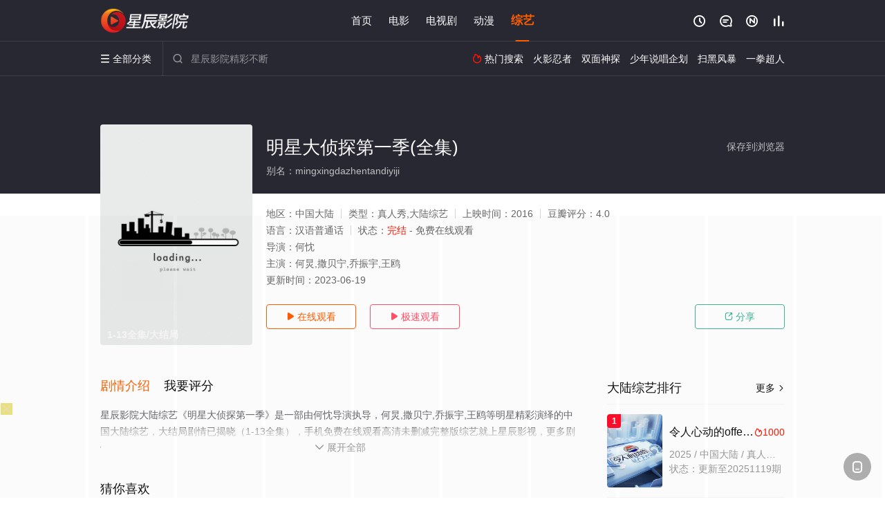

--- FILE ---
content_type: application/javascript
request_url: https://www.jlrstl.com/static/js/web.js
body_size: 52
content:
document.writeln("<!-- Google tag (gtag.js) -->");
document.writeln("<script async src=\"https://www.googletagmanager.com/gtag/js?id=G-7LYDFHL3G8\"></script>");
document.writeln("<script>");
document.writeln("  window.dataLayer = window.dataLayer || [];");
document.writeln("  function gtag(){dataLayer.push(arguments);}");
document.writeln("  gtag(\'js\', new Date());");
document.writeln("");
document.writeln("  gtag(\'config\', \'G-7LYDFHL3G8\');");
document.writeln("</script>");